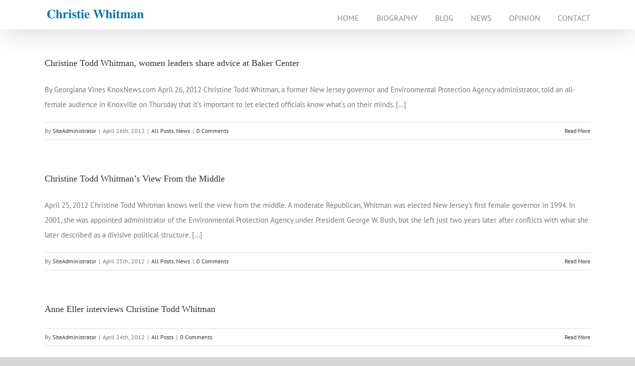

--- FILE ---
content_type: text/html; charset=UTF-8
request_url: https://www.christiewhitman.com/2012/04
body_size: 10266
content:
<!DOCTYPE html>
<html class="avada-html-layout-wide avada-html-header-position-top avada-html-is-archive" lang="en-US" prefix="og: http://ogp.me/ns# fb: http://ogp.me/ns/fb#" prefix="og: http://ogp.me/ns#">
<head>
<title>March 30, 2012 7:00 pm &#124; Christie Whitman</title>


<!-- SEO by Squirrly SEO 12.4.09 - https://plugin.squirrly.co/ -->

<meta name="robots" content="index,follow">
<meta name="googlebot" content="index,follow,max-snippet:-1,max-image-preview:large,max-video-preview:-1">
<meta name="bingbot" content="index,follow,max-snippet:-1,max-image-preview:large,max-video-preview:-1">

<link rel="canonical" href="https://www.christiewhitman.com/2012/04" />

<link rel="next" href="https://www.christiewhitman.com/2012/04/page/2" />
<link rel="alternate" type="application/rss+xml" href="https://www.christiewhitman.com/sitemap.xml" />

<meta name="dc.language" content="en" />
<meta name="dc.language.iso" content="en_US" />
<meta name="dc.publisher" content="Christie Whitman" />
<meta name="dc.title" content="March 30, 2012 7:00 pm &#124; Christie Whitman" />
<meta name="dc.date.issued" content="2012-03-31" />

<meta property="og:url" content="https://www.christiewhitman.com/2012/04" />
<meta property="og:title" content="March 30, 2012 7:00 pm &#124; Christie Whitman" />
<meta property="og:description" content="" />
<meta property="og:type" content="website" />
<meta property="og:site_name" content="Christie Whitman" />
<meta property="og:locale" content="en_US" />
<!-- /SEO by Squirrly SEO - WordPress SEO Plugin -->



	<meta http-equiv="X-UA-Compatible" content="IE=edge" />
	<meta http-equiv="Content-Type" content="text/html; charset=utf-8"/>
	<meta name="viewport" content="width=device-width, initial-scale=1" />
	
<link rel="alternate" type="application/rss+xml" title="Christie Whitman &raquo; Feed" href="https://www.christiewhitman.com/feed" />
<link rel="alternate" type="application/rss+xml" title="Christie Whitman &raquo; Comments Feed" href="https://www.christiewhitman.com/comments/feed" />
		
		
		
								
																																										<style id='wp-img-auto-sizes-contain-inline-css' type='text/css'>
img:is([sizes=auto i],[sizes^="auto," i]){contain-intrinsic-size:3000px 1500px}
/*# sourceURL=wp-img-auto-sizes-contain-inline-css */
</style>
<link rel='stylesheet' id='aca33b9c04-css' href='https://www.christiewhitman.com/wp-content/plugins/squirrly-seo/view/assets/css/frontend.min.css?ver=12.4.09' type='text/css' media='all' />
<style id='wp-emoji-styles-inline-css' type='text/css'>

	img.wp-smiley, img.emoji {
		display: inline !important;
		border: none !important;
		box-shadow: none !important;
		height: 1em !important;
		width: 1em !important;
		margin: 0 0.07em !important;
		vertical-align: -0.1em !important;
		background: none !important;
		padding: 0 !important;
	}
/*# sourceURL=wp-emoji-styles-inline-css */
</style>
<style id='akismet-widget-style-inline-css' type='text/css'>

			.a-stats {
				--akismet-color-mid-green: #357b49;
				--akismet-color-white: #fff;
				--akismet-color-light-grey: #f6f7f7;

				max-width: 350px;
				width: auto;
			}

			.a-stats * {
				all: unset;
				box-sizing: border-box;
			}

			.a-stats strong {
				font-weight: 600;
			}

			.a-stats a.a-stats__link,
			.a-stats a.a-stats__link:visited,
			.a-stats a.a-stats__link:active {
				background: var(--akismet-color-mid-green);
				border: none;
				box-shadow: none;
				border-radius: 8px;
				color: var(--akismet-color-white);
				cursor: pointer;
				display: block;
				font-family: -apple-system, BlinkMacSystemFont, 'Segoe UI', 'Roboto', 'Oxygen-Sans', 'Ubuntu', 'Cantarell', 'Helvetica Neue', sans-serif;
				font-weight: 500;
				padding: 12px;
				text-align: center;
				text-decoration: none;
				transition: all 0.2s ease;
			}

			/* Extra specificity to deal with TwentyTwentyOne focus style */
			.widget .a-stats a.a-stats__link:focus {
				background: var(--akismet-color-mid-green);
				color: var(--akismet-color-white);
				text-decoration: none;
			}

			.a-stats a.a-stats__link:hover {
				filter: brightness(110%);
				box-shadow: 0 4px 12px rgba(0, 0, 0, 0.06), 0 0 2px rgba(0, 0, 0, 0.16);
			}

			.a-stats .count {
				color: var(--akismet-color-white);
				display: block;
				font-size: 1.5em;
				line-height: 1.4;
				padding: 0 13px;
				white-space: nowrap;
			}
		
/*# sourceURL=akismet-widget-style-inline-css */
</style>
<link rel='stylesheet' id='fusion-dynamic-css-css' href='https://www.christiewhitman.com/wp-content/uploads/fusion-styles/e1314ec8e660e9c13d4e9926cb5e4999.min.css?ver=3.14.2' type='text/css' media='all' />
<script type="text/javascript" src="https://www.christiewhitman.com/wp-includes/js/jquery/jquery.min.js?ver=3.7.1" id="jquery-core-js"></script>
<script type="text/javascript" src="https://www.christiewhitman.com/wp-includes/js/jquery/jquery-migrate.min.js?ver=3.4.1" id="jquery-migrate-js"></script>
<link rel="https://api.w.org/" href="https://www.christiewhitman.com/wp-json/" /><link rel="EditURI" type="application/rsd+xml" title="RSD" href="https://www.christiewhitman.com/xmlrpc.php?rsd" />
<meta name="generator" content="WordPress 6.9" />
<style data-context="foundation-flickity-css">/*! Flickity v2.0.2
http://flickity.metafizzy.co
---------------------------------------------- */.flickity-enabled{position:relative}.flickity-enabled:focus{outline:0}.flickity-viewport{overflow:hidden;position:relative;height:100%}.flickity-slider{position:absolute;width:100%;height:100%}.flickity-enabled.is-draggable{-webkit-tap-highlight-color:transparent;tap-highlight-color:transparent;-webkit-user-select:none;-moz-user-select:none;-ms-user-select:none;user-select:none}.flickity-enabled.is-draggable .flickity-viewport{cursor:move;cursor:-webkit-grab;cursor:grab}.flickity-enabled.is-draggable .flickity-viewport.is-pointer-down{cursor:-webkit-grabbing;cursor:grabbing}.flickity-prev-next-button{position:absolute;top:50%;width:44px;height:44px;border:none;border-radius:50%;background:#fff;background:hsla(0,0%,100%,.75);cursor:pointer;-webkit-transform:translateY(-50%);transform:translateY(-50%)}.flickity-prev-next-button:hover{background:#fff}.flickity-prev-next-button:focus{outline:0;box-shadow:0 0 0 5px #09f}.flickity-prev-next-button:active{opacity:.6}.flickity-prev-next-button.previous{left:10px}.flickity-prev-next-button.next{right:10px}.flickity-rtl .flickity-prev-next-button.previous{left:auto;right:10px}.flickity-rtl .flickity-prev-next-button.next{right:auto;left:10px}.flickity-prev-next-button:disabled{opacity:.3;cursor:auto}.flickity-prev-next-button svg{position:absolute;left:20%;top:20%;width:60%;height:60%}.flickity-prev-next-button .arrow{fill:#333}.flickity-page-dots{position:absolute;width:100%;bottom:-25px;padding:0;margin:0;list-style:none;text-align:center;line-height:1}.flickity-rtl .flickity-page-dots{direction:rtl}.flickity-page-dots .dot{display:inline-block;width:10px;height:10px;margin:0 8px;background:#333;border-radius:50%;opacity:.25;cursor:pointer}.flickity-page-dots .dot.is-selected{opacity:1}</style><style data-context="foundation-slideout-css">.slideout-menu{position:fixed;left:0;top:0;bottom:0;right:auto;z-index:0;width:256px;overflow-y:auto;-webkit-overflow-scrolling:touch;display:none}.slideout-menu.pushit-right{left:auto;right:0}.slideout-panel{position:relative;z-index:1;will-change:transform}.slideout-open,.slideout-open .slideout-panel,.slideout-open body{overflow:hidden}.slideout-open .slideout-menu{display:block}.pushit{display:none}</style><style type="text/css" id="css-fb-visibility">@media screen and (max-width: 640px){.fusion-no-small-visibility{display:none !important;}body .sm-text-align-center{text-align:center !important;}body .sm-text-align-left{text-align:left !important;}body .sm-text-align-right{text-align:right !important;}body .sm-text-align-justify{text-align:justify !important;}body .sm-flex-align-center{justify-content:center !important;}body .sm-flex-align-flex-start{justify-content:flex-start !important;}body .sm-flex-align-flex-end{justify-content:flex-end !important;}body .sm-mx-auto{margin-left:auto !important;margin-right:auto !important;}body .sm-ml-auto{margin-left:auto !important;}body .sm-mr-auto{margin-right:auto !important;}body .fusion-absolute-position-small{position:absolute;width:100%;}.awb-sticky.awb-sticky-small{ position: sticky; top: var(--awb-sticky-offset,0); }}@media screen and (min-width: 641px) and (max-width: 1024px){.fusion-no-medium-visibility{display:none !important;}body .md-text-align-center{text-align:center !important;}body .md-text-align-left{text-align:left !important;}body .md-text-align-right{text-align:right !important;}body .md-text-align-justify{text-align:justify !important;}body .md-flex-align-center{justify-content:center !important;}body .md-flex-align-flex-start{justify-content:flex-start !important;}body .md-flex-align-flex-end{justify-content:flex-end !important;}body .md-mx-auto{margin-left:auto !important;margin-right:auto !important;}body .md-ml-auto{margin-left:auto !important;}body .md-mr-auto{margin-right:auto !important;}body .fusion-absolute-position-medium{position:absolute;width:100%;}.awb-sticky.awb-sticky-medium{ position: sticky; top: var(--awb-sticky-offset,0); }}@media screen and (min-width: 1025px){.fusion-no-large-visibility{display:none !important;}body .lg-text-align-center{text-align:center !important;}body .lg-text-align-left{text-align:left !important;}body .lg-text-align-right{text-align:right !important;}body .lg-text-align-justify{text-align:justify !important;}body .lg-flex-align-center{justify-content:center !important;}body .lg-flex-align-flex-start{justify-content:flex-start !important;}body .lg-flex-align-flex-end{justify-content:flex-end !important;}body .lg-mx-auto{margin-left:auto !important;margin-right:auto !important;}body .lg-ml-auto{margin-left:auto !important;}body .lg-mr-auto{margin-right:auto !important;}body .fusion-absolute-position-large{position:absolute;width:100%;}.awb-sticky.awb-sticky-large{ position: sticky; top: var(--awb-sticky-offset,0); }}</style><style>.ios7.web-app-mode.has-fixed header{ background-color: rgba(45,53,63,.88);}</style>		<script type="text/javascript">
			var doc = document.documentElement;
			doc.setAttribute( 'data-useragent', navigator.userAgent );
		</script>
		
	<style id='global-styles-inline-css' type='text/css'>
:root{--wp--preset--aspect-ratio--square: 1;--wp--preset--aspect-ratio--4-3: 4/3;--wp--preset--aspect-ratio--3-4: 3/4;--wp--preset--aspect-ratio--3-2: 3/2;--wp--preset--aspect-ratio--2-3: 2/3;--wp--preset--aspect-ratio--16-9: 16/9;--wp--preset--aspect-ratio--9-16: 9/16;--wp--preset--color--black: #000000;--wp--preset--color--cyan-bluish-gray: #abb8c3;--wp--preset--color--white: #ffffff;--wp--preset--color--pale-pink: #f78da7;--wp--preset--color--vivid-red: #cf2e2e;--wp--preset--color--luminous-vivid-orange: #ff6900;--wp--preset--color--luminous-vivid-amber: #fcb900;--wp--preset--color--light-green-cyan: #7bdcb5;--wp--preset--color--vivid-green-cyan: #00d084;--wp--preset--color--pale-cyan-blue: #8ed1fc;--wp--preset--color--vivid-cyan-blue: #0693e3;--wp--preset--color--vivid-purple: #9b51e0;--wp--preset--color--awb-color-1: rgba(255,255,255,1);--wp--preset--color--awb-color-2: rgba(246,246,246,1);--wp--preset--color--awb-color-3: rgba(235,234,234,1);--wp--preset--color--awb-color-4: rgba(160,206,78,1);--wp--preset--color--awb-color-5: rgba(116,116,116,1);--wp--preset--color--awb-color-6: rgba(26,128,182,1);--wp--preset--color--awb-color-7: rgba(16,83,120,1);--wp--preset--color--awb-color-8: rgba(51,51,51,1);--wp--preset--color--awb-color-custom-10: rgba(224,222,222,1);--wp--preset--color--awb-color-custom-11: rgba(235,234,234,0.8);--wp--preset--color--awb-color-custom-12: rgba(249,249,249,1);--wp--preset--color--awb-color-custom-13: rgba(90,171,214,1);--wp--preset--color--awb-color-custom-14: rgba(232,232,232,1);--wp--preset--color--awb-color-custom-15: rgba(221,221,221,1);--wp--preset--color--awb-color-custom-16: rgba(229,229,229,1);--wp--preset--color--awb-color-custom-17: rgba(54,56,57,1);--wp--preset--color--awb-color-custom-18: rgba(144,201,232,1);--wp--preset--gradient--vivid-cyan-blue-to-vivid-purple: linear-gradient(135deg,rgb(6,147,227) 0%,rgb(155,81,224) 100%);--wp--preset--gradient--light-green-cyan-to-vivid-green-cyan: linear-gradient(135deg,rgb(122,220,180) 0%,rgb(0,208,130) 100%);--wp--preset--gradient--luminous-vivid-amber-to-luminous-vivid-orange: linear-gradient(135deg,rgb(252,185,0) 0%,rgb(255,105,0) 100%);--wp--preset--gradient--luminous-vivid-orange-to-vivid-red: linear-gradient(135deg,rgb(255,105,0) 0%,rgb(207,46,46) 100%);--wp--preset--gradient--very-light-gray-to-cyan-bluish-gray: linear-gradient(135deg,rgb(238,238,238) 0%,rgb(169,184,195) 100%);--wp--preset--gradient--cool-to-warm-spectrum: linear-gradient(135deg,rgb(74,234,220) 0%,rgb(151,120,209) 20%,rgb(207,42,186) 40%,rgb(238,44,130) 60%,rgb(251,105,98) 80%,rgb(254,248,76) 100%);--wp--preset--gradient--blush-light-purple: linear-gradient(135deg,rgb(255,206,236) 0%,rgb(152,150,240) 100%);--wp--preset--gradient--blush-bordeaux: linear-gradient(135deg,rgb(254,205,165) 0%,rgb(254,45,45) 50%,rgb(107,0,62) 100%);--wp--preset--gradient--luminous-dusk: linear-gradient(135deg,rgb(255,203,112) 0%,rgb(199,81,192) 50%,rgb(65,88,208) 100%);--wp--preset--gradient--pale-ocean: linear-gradient(135deg,rgb(255,245,203) 0%,rgb(182,227,212) 50%,rgb(51,167,181) 100%);--wp--preset--gradient--electric-grass: linear-gradient(135deg,rgb(202,248,128) 0%,rgb(113,206,126) 100%);--wp--preset--gradient--midnight: linear-gradient(135deg,rgb(2,3,129) 0%,rgb(40,116,252) 100%);--wp--preset--font-size--small: 11.25px;--wp--preset--font-size--medium: 20px;--wp--preset--font-size--large: 22.5px;--wp--preset--font-size--x-large: 42px;--wp--preset--font-size--normal: 15px;--wp--preset--font-size--xlarge: 30px;--wp--preset--font-size--huge: 45px;--wp--preset--spacing--20: 0.44rem;--wp--preset--spacing--30: 0.67rem;--wp--preset--spacing--40: 1rem;--wp--preset--spacing--50: 1.5rem;--wp--preset--spacing--60: 2.25rem;--wp--preset--spacing--70: 3.38rem;--wp--preset--spacing--80: 5.06rem;--wp--preset--shadow--natural: 6px 6px 9px rgba(0, 0, 0, 0.2);--wp--preset--shadow--deep: 12px 12px 50px rgba(0, 0, 0, 0.4);--wp--preset--shadow--sharp: 6px 6px 0px rgba(0, 0, 0, 0.2);--wp--preset--shadow--outlined: 6px 6px 0px -3px rgb(255, 255, 255), 6px 6px rgb(0, 0, 0);--wp--preset--shadow--crisp: 6px 6px 0px rgb(0, 0, 0);}:where(.is-layout-flex){gap: 0.5em;}:where(.is-layout-grid){gap: 0.5em;}body .is-layout-flex{display: flex;}.is-layout-flex{flex-wrap: wrap;align-items: center;}.is-layout-flex > :is(*, div){margin: 0;}body .is-layout-grid{display: grid;}.is-layout-grid > :is(*, div){margin: 0;}:where(.wp-block-columns.is-layout-flex){gap: 2em;}:where(.wp-block-columns.is-layout-grid){gap: 2em;}:where(.wp-block-post-template.is-layout-flex){gap: 1.25em;}:where(.wp-block-post-template.is-layout-grid){gap: 1.25em;}.has-black-color{color: var(--wp--preset--color--black) !important;}.has-cyan-bluish-gray-color{color: var(--wp--preset--color--cyan-bluish-gray) !important;}.has-white-color{color: var(--wp--preset--color--white) !important;}.has-pale-pink-color{color: var(--wp--preset--color--pale-pink) !important;}.has-vivid-red-color{color: var(--wp--preset--color--vivid-red) !important;}.has-luminous-vivid-orange-color{color: var(--wp--preset--color--luminous-vivid-orange) !important;}.has-luminous-vivid-amber-color{color: var(--wp--preset--color--luminous-vivid-amber) !important;}.has-light-green-cyan-color{color: var(--wp--preset--color--light-green-cyan) !important;}.has-vivid-green-cyan-color{color: var(--wp--preset--color--vivid-green-cyan) !important;}.has-pale-cyan-blue-color{color: var(--wp--preset--color--pale-cyan-blue) !important;}.has-vivid-cyan-blue-color{color: var(--wp--preset--color--vivid-cyan-blue) !important;}.has-vivid-purple-color{color: var(--wp--preset--color--vivid-purple) !important;}.has-black-background-color{background-color: var(--wp--preset--color--black) !important;}.has-cyan-bluish-gray-background-color{background-color: var(--wp--preset--color--cyan-bluish-gray) !important;}.has-white-background-color{background-color: var(--wp--preset--color--white) !important;}.has-pale-pink-background-color{background-color: var(--wp--preset--color--pale-pink) !important;}.has-vivid-red-background-color{background-color: var(--wp--preset--color--vivid-red) !important;}.has-luminous-vivid-orange-background-color{background-color: var(--wp--preset--color--luminous-vivid-orange) !important;}.has-luminous-vivid-amber-background-color{background-color: var(--wp--preset--color--luminous-vivid-amber) !important;}.has-light-green-cyan-background-color{background-color: var(--wp--preset--color--light-green-cyan) !important;}.has-vivid-green-cyan-background-color{background-color: var(--wp--preset--color--vivid-green-cyan) !important;}.has-pale-cyan-blue-background-color{background-color: var(--wp--preset--color--pale-cyan-blue) !important;}.has-vivid-cyan-blue-background-color{background-color: var(--wp--preset--color--vivid-cyan-blue) !important;}.has-vivid-purple-background-color{background-color: var(--wp--preset--color--vivid-purple) !important;}.has-black-border-color{border-color: var(--wp--preset--color--black) !important;}.has-cyan-bluish-gray-border-color{border-color: var(--wp--preset--color--cyan-bluish-gray) !important;}.has-white-border-color{border-color: var(--wp--preset--color--white) !important;}.has-pale-pink-border-color{border-color: var(--wp--preset--color--pale-pink) !important;}.has-vivid-red-border-color{border-color: var(--wp--preset--color--vivid-red) !important;}.has-luminous-vivid-orange-border-color{border-color: var(--wp--preset--color--luminous-vivid-orange) !important;}.has-luminous-vivid-amber-border-color{border-color: var(--wp--preset--color--luminous-vivid-amber) !important;}.has-light-green-cyan-border-color{border-color: var(--wp--preset--color--light-green-cyan) !important;}.has-vivid-green-cyan-border-color{border-color: var(--wp--preset--color--vivid-green-cyan) !important;}.has-pale-cyan-blue-border-color{border-color: var(--wp--preset--color--pale-cyan-blue) !important;}.has-vivid-cyan-blue-border-color{border-color: var(--wp--preset--color--vivid-cyan-blue) !important;}.has-vivid-purple-border-color{border-color: var(--wp--preset--color--vivid-purple) !important;}.has-vivid-cyan-blue-to-vivid-purple-gradient-background{background: var(--wp--preset--gradient--vivid-cyan-blue-to-vivid-purple) !important;}.has-light-green-cyan-to-vivid-green-cyan-gradient-background{background: var(--wp--preset--gradient--light-green-cyan-to-vivid-green-cyan) !important;}.has-luminous-vivid-amber-to-luminous-vivid-orange-gradient-background{background: var(--wp--preset--gradient--luminous-vivid-amber-to-luminous-vivid-orange) !important;}.has-luminous-vivid-orange-to-vivid-red-gradient-background{background: var(--wp--preset--gradient--luminous-vivid-orange-to-vivid-red) !important;}.has-very-light-gray-to-cyan-bluish-gray-gradient-background{background: var(--wp--preset--gradient--very-light-gray-to-cyan-bluish-gray) !important;}.has-cool-to-warm-spectrum-gradient-background{background: var(--wp--preset--gradient--cool-to-warm-spectrum) !important;}.has-blush-light-purple-gradient-background{background: var(--wp--preset--gradient--blush-light-purple) !important;}.has-blush-bordeaux-gradient-background{background: var(--wp--preset--gradient--blush-bordeaux) !important;}.has-luminous-dusk-gradient-background{background: var(--wp--preset--gradient--luminous-dusk) !important;}.has-pale-ocean-gradient-background{background: var(--wp--preset--gradient--pale-ocean) !important;}.has-electric-grass-gradient-background{background: var(--wp--preset--gradient--electric-grass) !important;}.has-midnight-gradient-background{background: var(--wp--preset--gradient--midnight) !important;}.has-small-font-size{font-size: var(--wp--preset--font-size--small) !important;}.has-medium-font-size{font-size: var(--wp--preset--font-size--medium) !important;}.has-large-font-size{font-size: var(--wp--preset--font-size--large) !important;}.has-x-large-font-size{font-size: var(--wp--preset--font-size--x-large) !important;}
/*# sourceURL=global-styles-inline-css */
</style>
</head>

<body class="archive date wp-theme-Avada wp-child-theme-Avada-Child-Theme fusion-image-hovers fusion-pagination-sizing fusion-button_type-flat fusion-button_span-no fusion-button_gradient-linear avada-image-rollover-circle-yes avada-image-rollover-yes avada-image-rollover-direction-left fusion-has-button-gradient fusion-body ltr fusion-sticky-header no-tablet-sticky-header no-mobile-sticky-header no-mobile-slidingbar no-mobile-totop avada-has-rev-slider-styles fusion-disable-outline fusion-sub-menu-fade mobile-logo-pos-left layout-wide-mode avada-has-boxed-modal-shadow-none layout-scroll-offset-full avada-has-zero-margin-offset-top fusion-top-header menu-text-align-center mobile-menu-design-modern fusion-show-pagination-text fusion-header-layout-v1 avada-responsive avada-footer-fx-none avada-menu-highlight-style-bar fusion-search-form-classic fusion-main-menu-search-dropdown fusion-avatar-square avada-sticky-shrinkage avada-dropdown-styles avada-blog-layout-timeline avada-blog-archive-layout-large avada-header-shadow-yes avada-menu-icon-position-left avada-has-megamenu-shadow avada-has-mainmenu-dropdown-divider avada-has-100-footer avada-has-breadcrumb-mobile-hidden avada-has-titlebar-hide avada-has-pagination-width_height avada-flyout-menu-direction-fade avada-ec-views-v1" data-awb-post-id="754">
		<a class="skip-link screen-reader-text" href="#content">Skip to content</a>

	<div id="boxed-wrapper">
		
		<div id="wrapper" class="fusion-wrapper">
			<div id="home" style="position:relative;top:-1px;"></div>
							
					
			<header class="fusion-header-wrapper fusion-header-shadow">
				<div class="fusion-header-v1 fusion-logo-alignment fusion-logo-left fusion-sticky-menu- fusion-sticky-logo- fusion-mobile-logo-  fusion-mobile-menu-design-modern">
					<div class="fusion-header-sticky-height"></div>
<div class="fusion-header">
	<div class="fusion-row">
					<div class="fusion-logo" data-margin-top="0px" data-margin-bottom="0px" data-margin-left="0px" data-margin-right="0px">
			<a class="fusion-logo-link"  href="https://www.christiewhitman.com/" >

						<!-- standard logo -->
			<img src="https://www.christiewhitman.com/wp-content/uploads/2019/04/Christie_Whitman.png" srcset="https://www.christiewhitman.com/wp-content/uploads/2019/04/Christie_Whitman.png 1x, https://www.christiewhitman.com/wp-content/uploads/2019/04/Christie_Whitman_x2.png 2x" width="203" height="59" style="max-height:59px;height:auto;" alt="Christie Whitman Logo" data-retina_logo_url="https://www.christiewhitman.com/wp-content/uploads/2019/04/Christie_Whitman_x2.png" class="fusion-standard-logo" />

			
					</a>
		</div>		<nav class="fusion-main-menu" aria-label="Main Menu"><ul id="menu-main-menu" class="fusion-menu"><li  id="menu-item-1318"  class="menu-item menu-item-type-custom menu-item-object-custom menu-item-home menu-item-1318"  data-item-id="1318"><a  href="http://www.christiewhitman.com/" class="fusion-bar-highlight"><span class="menu-text">HOME</span></a></li><li  id="menu-item-1319"  class="menu-item menu-item-type-post_type menu-item-object-page menu-item-1319"  data-item-id="1319"><a  href="https://www.christiewhitman.com/biography" class="fusion-bar-highlight"><span class="menu-text">BIOGRAPHY</span></a></li><li  id="menu-item-1683"  class="menu-item menu-item-type-post_type menu-item-object-page menu-item-1683"  data-item-id="1683"><a  href="https://www.christiewhitman.com/blog" class="fusion-bar-highlight"><span class="menu-text">BLOG</span></a></li><li  id="menu-item-1684"  class="menu-item menu-item-type-post_type menu-item-object-page menu-item-1684"  data-item-id="1684"><a  href="https://www.christiewhitman.com/news" class="fusion-bar-highlight"><span class="menu-text">NEWS</span></a></li><li  id="menu-item-1685"  class="menu-item menu-item-type-post_type menu-item-object-page menu-item-1685"  data-item-id="1685"><a  href="https://www.christiewhitman.com/opinion" class="fusion-bar-highlight"><span class="menu-text">OPINION</span></a></li><li  id="menu-item-1322"  class="menu-item menu-item-type-post_type menu-item-object-page menu-item-1322"  data-item-id="1322"><a  href="https://www.christiewhitman.com/contact" class="fusion-bar-highlight"><span class="menu-text">CONTACT</span></a></li></ul></nav>	<div class="fusion-mobile-menu-icons">
							<a href="#" class="fusion-icon awb-icon-bars" aria-label="Toggle mobile menu" aria-expanded="false"></a>
		
		
		
			</div>

<nav class="fusion-mobile-nav-holder fusion-mobile-menu-text-align-left" aria-label="Main Menu Mobile"></nav>

					</div>
</div>
				</div>
				<div class="fusion-clearfix"></div>
			</header>
								
							<div id="sliders-container" class="fusion-slider-visibility">
					</div>
				
					
							
			
						<main id="main" class="clearfix ">
				<div class="fusion-row" style="">
<section id="content" class=" full-width" style="width: 100%;">
	
	<div id="posts-container" class="fusion-blog-archive fusion-blog-layout-large-wrapper fusion-clearfix">
	<div class="fusion-posts-container fusion-blog-layout-large fusion-blog-pagination fusion-blog-rollover " data-pages="2">
		
		
													<article id="post-754" class="fusion-post-large  post fusion-clearfix post-754 type-post status-publish format-standard hentry category-all category-news">
				
				
				
									
				
				
				
				<div class="fusion-post-content post-content">
					<h2 class="entry-title fusion-post-title"><a href="https://www.christiewhitman.com/all/christine-todd-whitman-women-leaders-share-advice-at-baker-center">Christine Todd Whitman, women leaders share advice at Baker Center</a></h2>
										
					<div class="fusion-post-content-container">
						<p>By Georgiana Vines KnoxNews.com April 26, 2012 Christine Todd Whitman, a former New Jersey governor and Environmental Protection Agency administrator, told an all-female audience in Knoxville on Thursday that it's important to let elected officials know what's on their minds.   [...]</p>					</div>
				</div>

				
																			<div class="fusion-meta-info">
																						<div class="fusion-alignleft">By <span class="vcard"><span class="fn"><a href="https://www.christiewhitman.com/author/admin" title="Posts by SiteAdministrator" rel="author">SiteAdministrator</a></span></span><span class="fusion-inline-sep">|</span><span class="updated rich-snippet-hidden">2012-08-07T08:19:17-05:00</span><span>April 26th, 2012</span><span class="fusion-inline-sep">|</span><a href="https://www.christiewhitman.com/category/all" rel="category tag">All Posts</a>, <a href="https://www.christiewhitman.com/category/news" rel="category tag">News</a><span class="fusion-inline-sep">|</span><span class="fusion-comments"><a href="https://www.christiewhitman.com/all/christine-todd-whitman-women-leaders-share-advice-at-baker-center#respond">0 Comments</a></span></div>							
																														<div class="fusion-alignright">
									<a href="https://www.christiewhitman.com/all/christine-todd-whitman-women-leaders-share-advice-at-baker-center" class="fusion-read-more" aria-label="More on Christine Todd Whitman, women leaders share advice at Baker Center">
										Read More									</a>
								</div>
													</div>
									
				
							</article>

			
											<article id="post-856" class="fusion-post-large  post fusion-clearfix post-856 type-post status-publish format-standard hentry category-all category-news">
				
				
				
									
				
				
				
				<div class="fusion-post-content post-content">
					<h2 class="entry-title fusion-post-title"><a href="https://www.christiewhitman.com/all/christine-todd-whitmans-view-from-the-middle">Christine Todd Whitman&#8217;s View From the Middle</a></h2>
										
					<div class="fusion-post-content-container">
						<p>April 25, 2012 Christine Todd Whitman knows well the view from the middle. A moderate Republican, Whitman was elected New Jersey’s first female governor in 1994. In 2001, she was appointed administrator of the Environmental Protection Agency under President George W. Bush, but she left just two years later after conflicts with what she later described as a divisive political structure.   [...]</p>					</div>
				</div>

				
																			<div class="fusion-meta-info">
																						<div class="fusion-alignleft">By <span class="vcard"><span class="fn"><a href="https://www.christiewhitman.com/author/admin" title="Posts by SiteAdministrator" rel="author">SiteAdministrator</a></span></span><span class="fusion-inline-sep">|</span><span class="updated rich-snippet-hidden">2012-08-07T08:44:04-05:00</span><span>April 25th, 2012</span><span class="fusion-inline-sep">|</span><a href="https://www.christiewhitman.com/category/all" rel="category tag">All Posts</a>, <a href="https://www.christiewhitman.com/category/news" rel="category tag">News</a><span class="fusion-inline-sep">|</span><span class="fusion-comments"><a href="https://www.christiewhitman.com/all/christine-todd-whitmans-view-from-the-middle#respond">0 Comments</a></span></div>							
																														<div class="fusion-alignright">
									<a href="https://www.christiewhitman.com/all/christine-todd-whitmans-view-from-the-middle" class="fusion-read-more" aria-label="More on Christine Todd Whitman&#8217;s View From the Middle">
										Read More									</a>
								</div>
													</div>
									
				
							</article>

			
											<article id="post-860" class="fusion-post-large  post fusion-clearfix post-860 type-post status-publish format-standard hentry category-all">
				
				
				
									
				
				
				
				<div class="fusion-post-content post-content">
					<h2 class="entry-title fusion-post-title"><a href="https://www.christiewhitman.com/all/anne-eller-interviews-christine-todd-whitman">Anne Eller interviews Christine Todd Whitman</a></h2>
										
					<div class="fusion-post-content-container">
						<p></p>					</div>
				</div>

				
																			<div class="fusion-meta-info">
																						<div class="fusion-alignleft">By <span class="vcard"><span class="fn"><a href="https://www.christiewhitman.com/author/admin" title="Posts by SiteAdministrator" rel="author">SiteAdministrator</a></span></span><span class="fusion-inline-sep">|</span><span class="updated rich-snippet-hidden">2012-08-07T08:47:16-05:00</span><span>April 24th, 2012</span><span class="fusion-inline-sep">|</span><a href="https://www.christiewhitman.com/category/all" rel="category tag">All Posts</a><span class="fusion-inline-sep">|</span><span class="fusion-comments"><a href="https://www.christiewhitman.com/all/anne-eller-interviews-christine-todd-whitman#respond">0 Comments</a></span></div>							
																														<div class="fusion-alignright">
									<a href="https://www.christiewhitman.com/all/anne-eller-interviews-christine-todd-whitman" class="fusion-read-more" aria-label="More on Anne Eller interviews Christine Todd Whitman">
										Read More									</a>
								</div>
													</div>
									
				
							</article>

			
											<article id="post-763" class="fusion-post-large  post fusion-clearfix post-763 type-post status-publish format-standard hentry category-all category-opinion">
				
				
				
									
				
				
				
				<div class="fusion-post-content post-content">
					<h2 class="entry-title fusion-post-title"><a href="https://www.christiewhitman.com/all/nuclear-energy-must-be-part-of-the-national-mix">Nuclear Energy Must Be Part Of The National Mix</a></h2>
										
					<div class="fusion-post-content-container">
						<p>By Christine Todd Whitman and Jay Timmons Investor’s Business Daily April 19, 2012 The United States is poised for a manufacturing renaissance. Now it's up to policymakers to make sure that this country's policies match our goal of a revitalization of manufacturing.   [...]</p>					</div>
				</div>

				
																			<div class="fusion-meta-info">
																						<div class="fusion-alignleft">By <span class="vcard"><span class="fn"><a href="https://www.christiewhitman.com/author/admin" title="Posts by SiteAdministrator" rel="author">SiteAdministrator</a></span></span><span class="fusion-inline-sep">|</span><span class="updated rich-snippet-hidden">2012-08-07T07:17:44-05:00</span><span>April 19th, 2012</span><span class="fusion-inline-sep">|</span><a href="https://www.christiewhitman.com/category/all" rel="category tag">All Posts</a>, <a href="https://www.christiewhitman.com/category/opinion" rel="category tag">Opinion</a><span class="fusion-inline-sep">|</span><span class="fusion-comments"><a href="https://www.christiewhitman.com/all/nuclear-energy-must-be-part-of-the-national-mix#respond">0 Comments</a></span></div>							
																														<div class="fusion-alignright">
									<a href="https://www.christiewhitman.com/all/nuclear-energy-must-be-part-of-the-national-mix" class="fusion-read-more" aria-label="More on Nuclear Energy Must Be Part Of The National Mix">
										Read More									</a>
								</div>
													</div>
									
				
							</article>

			
											<article id="post-760" class="fusion-post-large  post fusion-clearfix post-760 type-post status-publish format-standard hentry category-all category-opinion">
				
				
				
									
				
				
				
				<div class="fusion-post-content post-content">
					<h2 class="entry-title fusion-post-title"><a href="https://www.christiewhitman.com/all/benefits-of-nuclear-power">Benefits of Nuclear Power</a></h2>
										
					<div class="fusion-post-content-container">
						<p>By Christine Todd Whitman New York Times April 19, 2012 To the Editor: “Report Faults Online Services Over Reliance on Coal and Nuclear Power” (Business Day, April 18) discusses a Greenpeace report suggesting that emissions-free nuclear power and coal constitute “dirty energy.”   [...]</p>					</div>
				</div>

				
																			<div class="fusion-meta-info">
																						<div class="fusion-alignleft">By <span class="vcard"><span class="fn"><a href="https://www.christiewhitman.com/author/admin" title="Posts by SiteAdministrator" rel="author">SiteAdministrator</a></span></span><span class="fusion-inline-sep">|</span><span class="updated rich-snippet-hidden">2012-08-07T07:15:45-05:00</span><span>April 19th, 2012</span><span class="fusion-inline-sep">|</span><a href="https://www.christiewhitman.com/category/all" rel="category tag">All Posts</a>, <a href="https://www.christiewhitman.com/category/opinion" rel="category tag">Opinion</a><span class="fusion-inline-sep">|</span><span class="fusion-comments"><a href="https://www.christiewhitman.com/all/benefits-of-nuclear-power#respond">0 Comments</a></span></div>							
																														<div class="fusion-alignright">
									<a href="https://www.christiewhitman.com/all/benefits-of-nuclear-power" class="fusion-read-more" aria-label="More on Benefits of Nuclear Power">
										Read More									</a>
								</div>
													</div>
									
				
							</article>

			
											<article id="post-757" class="fusion-post-large  post fusion-clearfix post-757 type-post status-publish format-standard hentry category-all category-news">
				
				
				
									
				
				
				
				<div class="fusion-post-content post-content">
					<h2 class="entry-title fusion-post-title"><a href="https://www.christiewhitman.com/all/opinion-reading-the-highlands-tea-leaves">Opinion: Reading the Highlands Tea Leaves</a></h2>
										
					<div class="fusion-post-content-container">
						<p>By Michael Catania NJ Spotlight April 19, 2012 Christie's next moves will signal his true intentions   [...]</p>					</div>
				</div>

				
																			<div class="fusion-meta-info">
																						<div class="fusion-alignleft">By <span class="vcard"><span class="fn"><a href="https://www.christiewhitman.com/author/admin" title="Posts by SiteAdministrator" rel="author">SiteAdministrator</a></span></span><span class="fusion-inline-sep">|</span><span class="updated rich-snippet-hidden">2012-08-07T07:12:21-05:00</span><span>April 19th, 2012</span><span class="fusion-inline-sep">|</span><a href="https://www.christiewhitman.com/category/all" rel="category tag">All Posts</a>, <a href="https://www.christiewhitman.com/category/news" rel="category tag">News</a><span class="fusion-inline-sep">|</span><span class="fusion-comments"><a href="https://www.christiewhitman.com/all/opinion-reading-the-highlands-tea-leaves#respond">0 Comments</a></span></div>							
																														<div class="fusion-alignright">
									<a href="https://www.christiewhitman.com/all/opinion-reading-the-highlands-tea-leaves" class="fusion-read-more" aria-label="More on Opinion: Reading the Highlands Tea Leaves">
										Read More									</a>
								</div>
													</div>
									
				
							</article>

			
											<article id="post-707" class="fusion-post-large  post fusion-clearfix post-707 type-post status-publish format-standard hentry category-all">
				
				
				
									
				
				
				
				<div class="fusion-post-content post-content">
					<h2 class="entry-title fusion-post-title"><a href="https://www.christiewhitman.com/all/governors-rendell-and-whitman-on-election-2012-it%e2%80%99s-been-a-shameful-clown-show">Governors Rendell and Whitman on Election 2012: It’s been a shameful clown show</a></h2>
										
					<div class="fusion-post-content-container">
						<p>  [...]</p>					</div>
				</div>

				
																			<div class="fusion-meta-info">
																						<div class="fusion-alignleft">By <span class="vcard"><span class="fn"><a href="https://www.christiewhitman.com/author/admin" title="Posts by SiteAdministrator" rel="author">SiteAdministrator</a></span></span><span class="fusion-inline-sep">|</span><span class="updated rich-snippet-hidden">2012-04-18T15:46:45-05:00</span><span>April 18th, 2012</span><span class="fusion-inline-sep">|</span><a href="https://www.christiewhitman.com/category/all" rel="category tag">All Posts</a><span class="fusion-inline-sep">|</span><span class="fusion-comments"><a href="https://www.christiewhitman.com/all/governors-rendell-and-whitman-on-election-2012-it%e2%80%99s-been-a-shameful-clown-show#respond">0 Comments</a></span></div>							
																														<div class="fusion-alignright">
									<a href="https://www.christiewhitman.com/all/governors-rendell-and-whitman-on-election-2012-it%e2%80%99s-been-a-shameful-clown-show" class="fusion-read-more" aria-label="More on Governors Rendell and Whitman on Election 2012: It’s been a shameful clown show">
										Read More									</a>
								</div>
													</div>
									
				
							</article>

			
											<article id="post-704" class="fusion-post-large  post fusion-clearfix post-704 type-post status-publish format-standard hentry category-all">
				
				
				
									
				
				
				
				<div class="fusion-post-content post-content">
					<h2 class="entry-title fusion-post-title"><a href="https://www.christiewhitman.com/all/whitman-calls-kwon-hearings-an-example-of-divisive-politics">Whitman Calls Kwon Hearings An Example of &#8216;Divisive Politics&#8217;</a></h2>
										
					<div class="fusion-post-content-container">
						<p></p>					</div>
				</div>

				
																			<div class="fusion-meta-info">
																						<div class="fusion-alignleft">By <span class="vcard"><span class="fn"><a href="https://www.christiewhitman.com/author/admin" title="Posts by SiteAdministrator" rel="author">SiteAdministrator</a></span></span><span class="fusion-inline-sep">|</span><span class="updated rich-snippet-hidden">2012-04-18T15:35:08-05:00</span><span>April 18th, 2012</span><span class="fusion-inline-sep">|</span><a href="https://www.christiewhitman.com/category/all" rel="category tag">All Posts</a><span class="fusion-inline-sep">|</span><span class="fusion-comments"><a href="https://www.christiewhitman.com/all/whitman-calls-kwon-hearings-an-example-of-divisive-politics#respond">0 Comments</a></span></div>							
																														<div class="fusion-alignright">
									<a href="https://www.christiewhitman.com/all/whitman-calls-kwon-hearings-an-example-of-divisive-politics" class="fusion-read-more" aria-label="More on Whitman Calls Kwon Hearings An Example of &#8216;Divisive Politics&#8217;">
										Read More									</a>
								</div>
													</div>
									
				
							</article>

			
											<article id="post-767" class="fusion-post-large  post fusion-clearfix post-767 type-post status-publish format-standard hentry category-all">
				
				
				
									
				
				
				
				<div class="fusion-post-content post-content">
					<h2 class="entry-title fusion-post-title"><a href="https://www.christiewhitman.com/all/former-govs-christine-todd-whitman-ed-rendell-presidential-hopefuls-stuck-on-appeasing-the-base">Former Govs. Christine Todd Whitman, Ed Rendell: Presidential hopefuls stuck on &#8216;appeasing the base&#8217;</a></h2>
										
					<div class="fusion-post-content-container">
						<p>By John Barna Gloucester County Times April 10, 2012 PHILADELPHIA — Substitute the Obama Administration and the current members of Congress for our Founding Fathers and former New Jersey Gov. Christine Todd Whitman suggests she would have had to find another forum to discuss the 2012 presidential election Monday night.   [...]</p>					</div>
				</div>

				
																			<div class="fusion-meta-info">
																						<div class="fusion-alignleft">By <span class="vcard"><span class="fn"><a href="https://www.christiewhitman.com/author/admin" title="Posts by SiteAdministrator" rel="author">SiteAdministrator</a></span></span><span class="fusion-inline-sep">|</span><span class="updated rich-snippet-hidden">2012-08-07T07:20:58-05:00</span><span>April 10th, 2012</span><span class="fusion-inline-sep">|</span><a href="https://www.christiewhitman.com/category/all" rel="category tag">All Posts</a><span class="fusion-inline-sep">|</span><span class="fusion-comments"><a href="https://www.christiewhitman.com/all/former-govs-christine-todd-whitman-ed-rendell-presidential-hopefuls-stuck-on-appeasing-the-base#respond">0 Comments</a></span></div>							
																														<div class="fusion-alignright">
									<a href="https://www.christiewhitman.com/all/former-govs-christine-todd-whitman-ed-rendell-presidential-hopefuls-stuck-on-appeasing-the-base" class="fusion-read-more" aria-label="More on Former Govs. Christine Todd Whitman, Ed Rendell: Presidential hopefuls stuck on &#8216;appeasing the base&#8217;">
										Read More									</a>
								</div>
													</div>
									
				
							</article>

			
											<article id="post-770" class="fusion-post-large  post fusion-clearfix post-770 type-post status-publish format-standard hentry category-all category-news">
				
				
				
									
				
				
				
				<div class="fusion-post-content post-content">
					<h2 class="entry-title fusion-post-title"><a href="https://www.christiewhitman.com/all/governors-rendell-and-whitman-on-election-2012-it%e2%80%99s-been-a-shameful-clown-show-2">Governors Rendell and Whitman on Election 2012: It’s been a shameful clown show</a></h2>
										
					<div class="fusion-post-content-container">
						<p>By NCC Staff National Constitution Center/Constitution Daily April 6, 2012 Today at the National Constitution Center, former Governors Ed Rendell and Christine Todd Whitman offered contrasting perspectives and firsthand knowledge of Election 2012′s key players and issues. David Eisner, president and CEO of the National Constitution Center, moderated.   [...]</p>					</div>
				</div>

				
																			<div class="fusion-meta-info">
																						<div class="fusion-alignleft">By <span class="vcard"><span class="fn"><a href="https://www.christiewhitman.com/author/admin" title="Posts by SiteAdministrator" rel="author">SiteAdministrator</a></span></span><span class="fusion-inline-sep">|</span><span class="updated rich-snippet-hidden">2012-08-07T07:27:49-05:00</span><span>April 6th, 2012</span><span class="fusion-inline-sep">|</span><a href="https://www.christiewhitman.com/category/all" rel="category tag">All Posts</a>, <a href="https://www.christiewhitman.com/category/news" rel="category tag">News</a><span class="fusion-inline-sep">|</span><span class="fusion-comments"><a href="https://www.christiewhitman.com/all/governors-rendell-and-whitman-on-election-2012-it%e2%80%99s-been-a-shameful-clown-show-2#respond">0 Comments</a></span></div>							
																														<div class="fusion-alignright">
									<a href="https://www.christiewhitman.com/all/governors-rendell-and-whitman-on-election-2012-it%e2%80%99s-been-a-shameful-clown-show-2" class="fusion-read-more" aria-label="More on Governors Rendell and Whitman on Election 2012: It’s been a shameful clown show">
										Read More									</a>
								</div>
													</div>
									
				
							</article>

			
		
		
	</div>

			<div class="pagination clearfix"><span class="current">1</span><a href="https://www.christiewhitman.com/2012/04/page/2" class="inactive">2</a><a class="pagination-next" rel="next" href="https://www.christiewhitman.com/2012/04/page/2"><span class="page-text">Next</span><span class="page-next"></span></a></div><div class="fusion-clearfix"></div></div>
</section>
						
					</div>  <!-- fusion-row -->
				</main>  <!-- #main -->
				
				
								
					
		<div class="fusion-footer">
				
	
	<footer id="footer" class="fusion-footer-copyright-area fusion-footer-copyright-center">
		<div class="fusion-row">
			<div class="fusion-copyright-content">

				<div class="fusion-copyright-notice">
		<div>
		Copyright 2020 | All Rights Reserved	</div>
</div>
<div class="fusion-social-links-footer">
	</div>

			</div> <!-- fusion-fusion-copyright-content -->
		</div> <!-- fusion-row -->
	</footer> <!-- #footer -->
		</div> <!-- fusion-footer -->

		
																</div> <!-- wrapper -->
		</div> <!-- #boxed-wrapper -->
				<a class="fusion-one-page-text-link fusion-page-load-link" tabindex="-1" href="#" aria-hidden="true">Page load link</a>

		<div class="avada-footer-scripts">
			<script type="text/javascript">var fusionNavIsCollapsed=function(e){var t,n;window.innerWidth<=e.getAttribute("data-breakpoint")?(e.classList.add("collapse-enabled"),e.classList.remove("awb-menu_desktop"),e.classList.contains("expanded")||window.dispatchEvent(new CustomEvent("fusion-mobile-menu-collapsed",{detail:{nav:e}})),(n=e.querySelectorAll(".menu-item-has-children.expanded")).length&&n.forEach(function(e){e.querySelector(".awb-menu__open-nav-submenu_mobile").setAttribute("aria-expanded","false")})):(null!==e.querySelector(".menu-item-has-children.expanded .awb-menu__open-nav-submenu_click")&&e.querySelector(".menu-item-has-children.expanded .awb-menu__open-nav-submenu_click").click(),e.classList.remove("collapse-enabled"),e.classList.add("awb-menu_desktop"),null!==e.querySelector(".awb-menu__main-ul")&&e.querySelector(".awb-menu__main-ul").removeAttribute("style")),e.classList.add("no-wrapper-transition"),clearTimeout(t),t=setTimeout(()=>{e.classList.remove("no-wrapper-transition")},400),e.classList.remove("loading")},fusionRunNavIsCollapsed=function(){var e,t=document.querySelectorAll(".awb-menu");for(e=0;e<t.length;e++)fusionNavIsCollapsed(t[e])};function avadaGetScrollBarWidth(){var e,t,n,l=document.createElement("p");return l.style.width="100%",l.style.height="200px",(e=document.createElement("div")).style.position="absolute",e.style.top="0px",e.style.left="0px",e.style.visibility="hidden",e.style.width="200px",e.style.height="150px",e.style.overflow="hidden",e.appendChild(l),document.body.appendChild(e),t=l.offsetWidth,e.style.overflow="scroll",t==(n=l.offsetWidth)&&(n=e.clientWidth),document.body.removeChild(e),jQuery("html").hasClass("awb-scroll")&&10<t-n?10:t-n}fusionRunNavIsCollapsed(),window.addEventListener("fusion-resize-horizontal",fusionRunNavIsCollapsed);</script><script type="speculationrules">
{"prefetch":[{"source":"document","where":{"and":[{"href_matches":"/*"},{"not":{"href_matches":["/wp-*.php","/wp-admin/*","/wp-content/uploads/*","/wp-content/*","/wp-content/plugins/*","/wp-content/themes/Avada-Child-Theme/*","/wp-content/themes/Avada/*","/*\\?(.+)"]}},{"not":{"selector_matches":"a[rel~=\"nofollow\"]"}},{"not":{"selector_matches":".no-prefetch, .no-prefetch a"}}]},"eagerness":"conservative"}]}
</script>
<!-- Powered by WPtouch: 4.3.60 --><script type="text/javascript" src="https://www.christiewhitman.com/wp-content/plugins/page-links-to/dist/new-tab.js?ver=3.3.7" id="page-links-to-js"></script>
<script type="text/javascript" src="https://www.christiewhitman.com/wp-content/uploads/fusion-scripts/216ec411091bc97dec34bedc94bbeb79.min.js?ver=3.14.2" id="fusion-scripts-js"></script>
<script id="wp-emoji-settings" type="application/json">
{"baseUrl":"https://s.w.org/images/core/emoji/17.0.2/72x72/","ext":".png","svgUrl":"https://s.w.org/images/core/emoji/17.0.2/svg/","svgExt":".svg","source":{"concatemoji":"https://www.christiewhitman.com/wp-includes/js/wp-emoji-release.min.js?ver=6.9"}}
</script>
<script type="module">
/* <![CDATA[ */
/*! This file is auto-generated */
const a=JSON.parse(document.getElementById("wp-emoji-settings").textContent),o=(window._wpemojiSettings=a,"wpEmojiSettingsSupports"),s=["flag","emoji"];function i(e){try{var t={supportTests:e,timestamp:(new Date).valueOf()};sessionStorage.setItem(o,JSON.stringify(t))}catch(e){}}function c(e,t,n){e.clearRect(0,0,e.canvas.width,e.canvas.height),e.fillText(t,0,0);t=new Uint32Array(e.getImageData(0,0,e.canvas.width,e.canvas.height).data);e.clearRect(0,0,e.canvas.width,e.canvas.height),e.fillText(n,0,0);const a=new Uint32Array(e.getImageData(0,0,e.canvas.width,e.canvas.height).data);return t.every((e,t)=>e===a[t])}function p(e,t){e.clearRect(0,0,e.canvas.width,e.canvas.height),e.fillText(t,0,0);var n=e.getImageData(16,16,1,1);for(let e=0;e<n.data.length;e++)if(0!==n.data[e])return!1;return!0}function u(e,t,n,a){switch(t){case"flag":return n(e,"\ud83c\udff3\ufe0f\u200d\u26a7\ufe0f","\ud83c\udff3\ufe0f\u200b\u26a7\ufe0f")?!1:!n(e,"\ud83c\udde8\ud83c\uddf6","\ud83c\udde8\u200b\ud83c\uddf6")&&!n(e,"\ud83c\udff4\udb40\udc67\udb40\udc62\udb40\udc65\udb40\udc6e\udb40\udc67\udb40\udc7f","\ud83c\udff4\u200b\udb40\udc67\u200b\udb40\udc62\u200b\udb40\udc65\u200b\udb40\udc6e\u200b\udb40\udc67\u200b\udb40\udc7f");case"emoji":return!a(e,"\ud83e\u1fac8")}return!1}function f(e,t,n,a){let r;const o=(r="undefined"!=typeof WorkerGlobalScope&&self instanceof WorkerGlobalScope?new OffscreenCanvas(300,150):document.createElement("canvas")).getContext("2d",{willReadFrequently:!0}),s=(o.textBaseline="top",o.font="600 32px Arial",{});return e.forEach(e=>{s[e]=t(o,e,n,a)}),s}function r(e){var t=document.createElement("script");t.src=e,t.defer=!0,document.head.appendChild(t)}a.supports={everything:!0,everythingExceptFlag:!0},new Promise(t=>{let n=function(){try{var e=JSON.parse(sessionStorage.getItem(o));if("object"==typeof e&&"number"==typeof e.timestamp&&(new Date).valueOf()<e.timestamp+604800&&"object"==typeof e.supportTests)return e.supportTests}catch(e){}return null}();if(!n){if("undefined"!=typeof Worker&&"undefined"!=typeof OffscreenCanvas&&"undefined"!=typeof URL&&URL.createObjectURL&&"undefined"!=typeof Blob)try{var e="postMessage("+f.toString()+"("+[JSON.stringify(s),u.toString(),c.toString(),p.toString()].join(",")+"));",a=new Blob([e],{type:"text/javascript"});const r=new Worker(URL.createObjectURL(a),{name:"wpTestEmojiSupports"});return void(r.onmessage=e=>{i(n=e.data),r.terminate(),t(n)})}catch(e){}i(n=f(s,u,c,p))}t(n)}).then(e=>{for(const n in e)a.supports[n]=e[n],a.supports.everything=a.supports.everything&&a.supports[n],"flag"!==n&&(a.supports.everythingExceptFlag=a.supports.everythingExceptFlag&&a.supports[n]);var t;a.supports.everythingExceptFlag=a.supports.everythingExceptFlag&&!a.supports.flag,a.supports.everything||((t=a.source||{}).concatemoji?r(t.concatemoji):t.wpemoji&&t.twemoji&&(r(t.twemoji),r(t.wpemoji)))});
//# sourceURL=https://www.christiewhitman.com/wp-includes/js/wp-emoji-loader.min.js
/* ]]> */
</script>
				<script type="text/javascript">
				jQuery( document ).ready( function() {
					var ajaxurl = 'https://www.christiewhitman.com/wp-admin/admin-ajax.php';
					if ( 0 < jQuery( '.fusion-login-nonce' ).length ) {
						jQuery.get( ajaxurl, { 'action': 'fusion_login_nonce' }, function( response ) {
							jQuery( '.fusion-login-nonce' ).html( response );
						});
					}
				});
				</script>
						</div>

			<section class="to-top-container to-top-right" aria-labelledby="awb-to-top-label">
		<a href="#" id="toTop" class="fusion-top-top-link">
			<span id="awb-to-top-label" class="screen-reader-text">Go to Top</span>

					</a>
	</section>
		</body>
</html>
